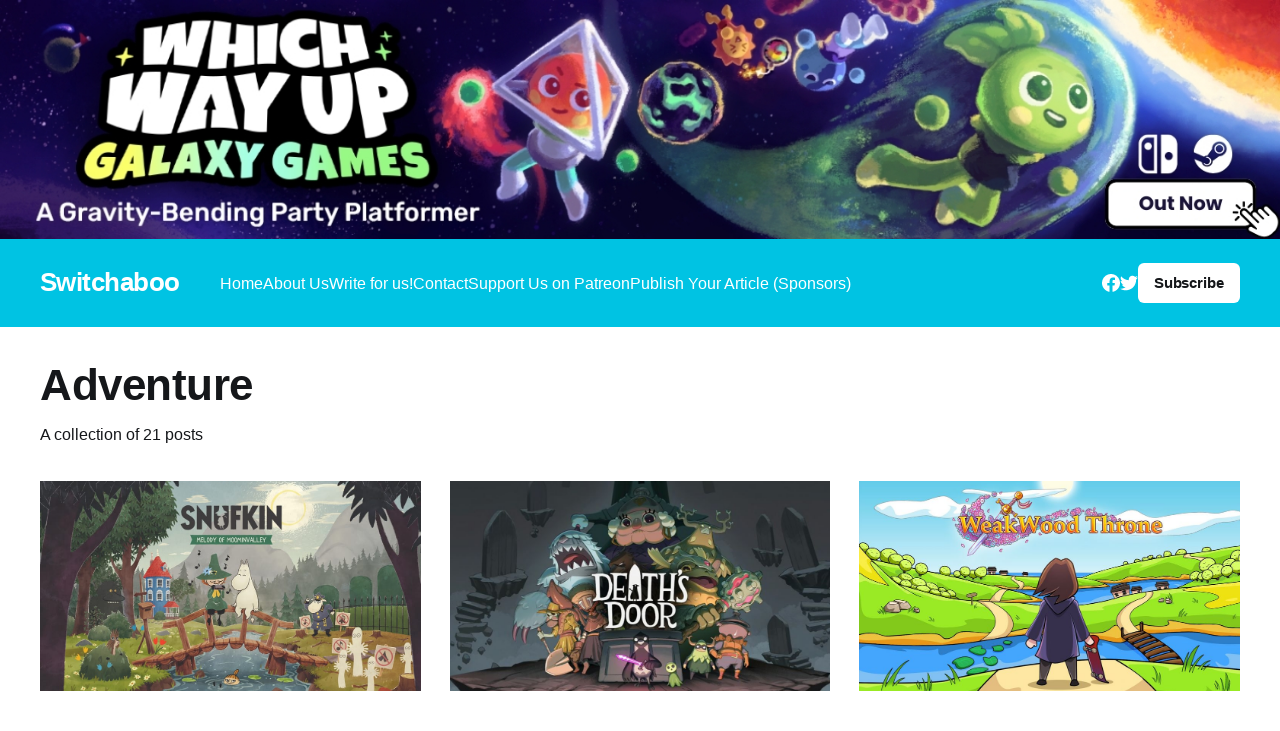

--- FILE ---
content_type: text/html; charset=utf-8
request_url: https://www.switchaboo.com/tag/adventure/
body_size: 7677
content:
<!DOCTYPE html>
<html lang="en">
<head>

    <title>Adventure - Switchaboo</title>
    <meta charset="utf-8" />
    <meta http-equiv="X-UA-Compatible" content="IE=edge" />
    <meta name="HandheldFriendly" content="True" />
    <meta name="viewport" content="width=device-width, initial-scale=1.0" />

    <link rel="stylesheet" type="text/css" href="https://www.switchaboo.com/assets/built/screen.css?v=e895435da8" />

    <link rel="icon" href="https://www.switchaboo.com/content/images/size/w256h256/2020/12/switchaboo_logo_bright.png" type="image/png">
    <link rel="canonical" href="https://www.switchaboo.com/tag/adventure/">
    <meta name="referrer" content="no-referrer-when-downgrade">
    
    <meta property="og:site_name" content="Switchaboo">
    <meta property="og:type" content="website">
    <meta property="og:title" content="Adventure - Switchaboo">
    <meta property="og:url" content="https://www.switchaboo.com/tag/adventure/">
    <meta property="og:image" content="https://www.switchaboo.com/content/images/size/w1200/2020/12/Desktop-HD-bar.jpg">
    <meta property="article:publisher" content="https://www.facebook.com/switchaboo">
    <meta name="twitter:card" content="summary_large_image">
    <meta name="twitter:title" content="Adventure - Switchaboo">
    <meta name="twitter:url" content="https://www.switchaboo.com/tag/adventure/">
    <meta name="twitter:image" content="https://www.switchaboo.com/content/images/size/w1200/2020/12/Desktop-HD-bar.jpg">
    <meta name="twitter:site" content="@switchaboonews">
    <meta property="og:image:width" content="1200">
    <meta property="og:image:height" content="211">
    
    <script type="application/ld+json">
{
    "@context": "https://schema.org",
    "@type": "Series",
    "publisher": {
        "@type": "Organization",
        "name": "Switchaboo",
        "url": "https://www.switchaboo.com/",
        "logo": {
            "@type": "ImageObject",
            "url": "https://www.switchaboo.com/content/images/size/w256h256/2020/12/switchaboo_logo_bright.png",
            "width": 60,
            "height": 60
        }
    },
    "url": "https://www.switchaboo.com/tag/adventure/",
    "name": "Adventure",
    "mainEntityOfPage": "https://www.switchaboo.com/tag/adventure/"
}
    </script>

    <meta name="generator" content="Ghost 6.14">
    <link rel="alternate" type="application/rss+xml" title="Switchaboo" href="https://www.switchaboo.com/rss/">
    <script defer src="https://cdn.jsdelivr.net/ghost/portal@~2.57/umd/portal.min.js" data-i18n="true" data-ghost="https://www.switchaboo.com/" data-key="37f2e1a8cafeadf9aa5c2f1461" data-api="https://davidliu-2.ghost.io/ghost/api/content/" data-locale="en" crossorigin="anonymous"></script><style id="gh-members-styles">.gh-post-upgrade-cta-content,
.gh-post-upgrade-cta {
    display: flex;
    flex-direction: column;
    align-items: center;
    font-family: -apple-system, BlinkMacSystemFont, 'Segoe UI', Roboto, Oxygen, Ubuntu, Cantarell, 'Open Sans', 'Helvetica Neue', sans-serif;
    text-align: center;
    width: 100%;
    color: #ffffff;
    font-size: 16px;
}

.gh-post-upgrade-cta-content {
    border-radius: 8px;
    padding: 40px 4vw;
}

.gh-post-upgrade-cta h2 {
    color: #ffffff;
    font-size: 28px;
    letter-spacing: -0.2px;
    margin: 0;
    padding: 0;
}

.gh-post-upgrade-cta p {
    margin: 20px 0 0;
    padding: 0;
}

.gh-post-upgrade-cta small {
    font-size: 16px;
    letter-spacing: -0.2px;
}

.gh-post-upgrade-cta a {
    color: #ffffff;
    cursor: pointer;
    font-weight: 500;
    box-shadow: none;
    text-decoration: underline;
}

.gh-post-upgrade-cta a:hover {
    color: #ffffff;
    opacity: 0.8;
    box-shadow: none;
    text-decoration: underline;
}

.gh-post-upgrade-cta a.gh-btn {
    display: block;
    background: #ffffff;
    text-decoration: none;
    margin: 28px 0 0;
    padding: 8px 18px;
    border-radius: 4px;
    font-size: 16px;
    font-weight: 600;
}

.gh-post-upgrade-cta a.gh-btn:hover {
    opacity: 0.92;
}</style>
    <script defer src="https://cdn.jsdelivr.net/ghost/sodo-search@~1.8/umd/sodo-search.min.js" data-key="37f2e1a8cafeadf9aa5c2f1461" data-styles="https://cdn.jsdelivr.net/ghost/sodo-search@~1.8/umd/main.css" data-sodo-search="https://davidliu-2.ghost.io/" data-locale="en" crossorigin="anonymous"></script>
    
    <link href="https://www.switchaboo.com/webmentions/receive/" rel="webmention">
    <script defer src="/public/cards.min.js?v=e895435da8"></script>
    <link rel="stylesheet" type="text/css" href="/public/cards.min.css?v=e895435da8">
    <script defer src="/public/member-attribution.min.js?v=e895435da8"></script>
    <script defer src="/public/ghost-stats.min.js?v=e895435da8" data-stringify-payload="false" data-datasource="analytics_events" data-storage="localStorage" data-host="https://www.switchaboo.com/.ghost/analytics/api/v1/page_hit"  tb_site_uuid="505f9ffa-b654-4887-a730-284f3cd92a45" tb_post_uuid="undefined" tb_post_type="null" tb_member_uuid="undefined" tb_member_status="undefined"></script><style>:root {--ghost-accent-color: #00c3e3;}</style>
    <style>
.gh-banner {
  display: block;
  margin-left: auto;
  margin-right: auto;
  width: 100%;
  height: auto;
  object-fit: contain;
  padding: 0 var(--gap);
  line-height: 1.3;
  background-color: #11193E; /* Banner background color */
  background-repeat: no-repeat;
  background-position: center;
}

.gh-banner-inner {
  display: flex;

  flex-direction: row;
  gap: 0.5em;
  align-items: center;
  justify-content: space-between;
  max-width: 100%;
  height: auto;
  margin: 0 auto;
}

@media (max-width: 500px) {
  .gh-banner {

    font-size: 1.4rem;
    height: 100%;
  }

  .gh-banner-inner {
    flex-direction: column;
    justify-content: space-between;
  }
}

@media (max-width: 768px) {
  .gh-banner {
    position: relative;
    color: #11193E;
  }

  .gh-banner::after {
    top: 0;
    left: 0;
    width: 80%;
    height: auto;
    content: "";
    background: rgba(0 0 0 / 20%);
  }

  .gh-banner-inner {
    position: relative;
    z-index: 1;
  }
}
    
.is-head-open .gh-banner {
    display: none;
    }

/* Override Headline theme defaults */
.gh-banner:hover {
  opacity: 1 !important;
}

.gh-head-menu::before {
  top: 170px !important;
}

.gh-head-menu::after {
  top: 226px !important;
}
  .home-template.has-cover .gh-head {
    position: absolute;
    top: auto;
    background-color: transparent;
    color: #fff;

</style>

</head>
<body class="tag-template tag-adventure has-cover">
<a class="gh-banner" href="https://www.nintendo.com/store/products/which-way-up-galaxy-games-switch/"> 
    <img class="gh-banner" src="https://www.switchaboo.com/assets/images/WWU.jpg">
</a>
<div class="viewport">

    <header id="gh-head" class="gh-head outer">
        <nav class="gh-head-inner inner">

            <div class="gh-head-brand">
                <a class="gh-head-logo no-image" href="https://www.switchaboo.com">
                        Switchaboo
                </a>
                <a class="gh-burger" role="button">
                    <div class="gh-burger-box">
                        <div class="gh-burger-inner"></div>
                    </div>
                </a>
            </div>
            <div class="gh-head-menu">
                <ul class="nav">
    <li class="nav-home"><a href="https://www.switchaboo.com/">Home</a></li>
    <li class="nav-about-us"><a href="https://www.switchaboo.com/about-us/">About Us</a></li>
    <li class="nav-write-for-us"><a href="https://www.switchaboo.com/write-for-us/">Write for us!</a></li>
    <li class="nav-contact"><a href="https://www.switchaboo.com/contact/">Contact</a></li>
    <li class="nav-support-us-on-patreon"><a href="https://www.patreon.com/switchaboo">Support Us on Patreon</a></li>
    <li class="nav-publish-your-article-sponsors"><a href="https://www.switchaboo.com/sponsored-articles/">Publish Your Article (Sponsors)</a></li>
</ul>

            </div>
            <div class="gh-head-actions">
                <div class="gh-social">
                        <a class="gh-social-link gh-social-facebook" href="https://www.facebook.com/switchaboo" title="Facebook" target="_blank" rel="noopener"><svg class="icon" viewBox="0 0 24 24" xmlns="http://www.w3.org/2000/svg" fill="currentColor"><path d="M23.9981 11.9991C23.9981 5.37216 18.626 0 11.9991 0C5.37216 0 0 5.37216 0 11.9991C0 17.9882 4.38789 22.9522 10.1242 23.8524V15.4676H7.07758V11.9991H10.1242V9.35553C10.1242 6.34826 11.9156 4.68714 14.6564 4.68714C15.9692 4.68714 17.3424 4.92149 17.3424 4.92149V7.87439H15.8294C14.3388 7.87439 13.8739 8.79933 13.8739 9.74824V11.9991H17.2018L16.6698 15.4676H13.8739V23.8524C19.6103 22.9522 23.9981 17.9882 23.9981 11.9991Z"/></svg></a>
                        <a class="gh-social-link gh-social-twitter" href="https://x.com/switchaboonews" title="Twitter" target="_blank" rel="noopener"><svg class="icon" viewBox="0 0 24 24" xmlns="http://www.w3.org/2000/svg" fill="currentColor"><path d="M23.954 4.569c-.885.389-1.83.654-2.825.775 1.014-.611 1.794-1.574 2.163-2.723-.951.555-2.005.959-3.127 1.184-.896-.959-2.173-1.559-3.591-1.559-2.717 0-4.92 2.203-4.92 4.917 0 .39.045.765.127 1.124C7.691 8.094 4.066 6.13 1.64 3.161c-.427.722-.666 1.561-.666 2.475 0 1.71.87 3.213 2.188 4.096-.807-.026-1.566-.248-2.228-.616v.061c0 2.385 1.693 4.374 3.946 4.827-.413.111-.849.171-1.296.171-.314 0-.615-.03-.916-.086.631 1.953 2.445 3.377 4.604 3.417-1.68 1.319-3.809 2.105-6.102 2.105-.39 0-.779-.023-1.17-.067 2.189 1.394 4.768 2.209 7.557 2.209 9.054 0 13.999-7.496 13.999-13.986 0-.209 0-.42-.015-.63.961-.689 1.8-1.56 2.46-2.548l-.047-.02z"/></svg></a>
                </div>
                        <a class="gh-head-button" href="#/portal/signup" data-portal="signup">Subscribe</a>
            </div>
        </nav>
    </header>

    <div class="site-content">
        
<main id="site-main" class="site-main outer">
<div class="inner posts">
    <div class="post-feed">

        <section class="post-card post-card-large">


            <div class="post-card-content">
            <div class="post-card-content-link">
                <header class="post-card-header">
                    <h2 class="post-card-title">Adventure</h2>
                </header>
                <div class="post-card-excerpt">
                        A collection of 21 posts
                </div>
            </div>
            </div>

        </section>

            
<article class="post-card post tag-review tag-reviews tag-nintendo-switch tag-indie tag-indie-game tag-indie-games tag-nindie tag-nindies tag-raw-fury tag-adventure tag-snufkin tag-snufkin-melody-of-moominvalley">

    <a class="post-card-image-link" href="/snufkin-melody-of-moominvalley-switch-review/">

        <img class="post-card-image"
            srcset="/content/images/size/w300/2024/03/Snufkin.jpg 300w,
                    /content/images/size/w600/2024/03/Snufkin.jpg 600w,
                    /content/images/size/w1000/2024/03/Snufkin.jpg 1000w,
                    /content/images/size/w2000/2024/03/Snufkin.jpg 2000w"
            sizes="(max-width: 1000px) 400px, 800px"
            src="/content/images/size/w600/2024/03/Snufkin.jpg"
            alt="Snufkin: Melody of Moominvalley - Switch Review"
            loading="lazy"
        />


    </a>

    <div class="post-card-content">

        <a class="post-card-content-link" href="/snufkin-melody-of-moominvalley-switch-review/">
            <header class="post-card-header">
                <div class="post-card-tags">
                        <span class="post-card-primary-tag">Review</span>
                </div>
                <h2 class="post-card-title">
                    Snufkin: Melody of Moominvalley - Switch Review
                </h2>
            </header>
                <div class="post-card-excerpt">&quot;The characters and environment feel like they&#39;re jumping off the pages of a picture book.&quot;</div>
        </a>

        <footer class="post-card-meta">
            <time class="post-card-meta-date" datetime="2024-03-17">Mar 17, 2024</time>
                <span class="sep">—</span>
                <span class="post-card-meta-length">4 min read</span>
        </footer>

    </div>

</article>
            
<article class="post-card post tag-review tag-reviews tag-nintendo-switch tag-indie tag-indie-game tag-indie-games tag-nindie tag-nindies tag-deaths-door tag-action tag-adventure tag-action-adventure tag-topdown tag-topdown-action-adventure tag-devolver-digital">

    <a class="post-card-image-link" href="/deaths-door-switch-review/">

        <img class="post-card-image"
            srcset="/content/images/size/w300/2021/11/Screen-Shot-2021-11-21-at-6.24.16-pm.jpg 300w,
                    /content/images/size/w600/2021/11/Screen-Shot-2021-11-21-at-6.24.16-pm.jpg 600w,
                    /content/images/size/w1000/2021/11/Screen-Shot-2021-11-21-at-6.24.16-pm.jpg 1000w,
                    /content/images/size/w2000/2021/11/Screen-Shot-2021-11-21-at-6.24.16-pm.jpg 2000w"
            sizes="(max-width: 1000px) 400px, 800px"
            src="/content/images/size/w600/2021/11/Screen-Shot-2021-11-21-at-6.24.16-pm.jpg"
            alt="Death&#x27;s Door - Switch Review"
            loading="lazy"
        />


    </a>

    <div class="post-card-content">

        <a class="post-card-content-link" href="/deaths-door-switch-review/">
            <header class="post-card-header">
                <div class="post-card-tags">
                        <span class="post-card-primary-tag">Review</span>
                </div>
                <h2 class="post-card-title">
                    Death&#x27;s Door - Switch Review
                </h2>
            </header>
                <div class="post-card-excerpt">&quot;A standard that I&#39;ll forever hold future topdown action adventure games to.&quot;</div>
        </a>

        <footer class="post-card-meta">
            <time class="post-card-meta-date" datetime="2021-11-24">Nov 24, 2021</time>
                <span class="sep">—</span>
                <span class="post-card-meta-length">4 min read</span>
        </footer>

    </div>

</article>
            
<article class="post-card post tag-action tag-adventure tag-drageus-games tag-indie tag-indie-games tag-indie-review tag-indies tag-nindies tag-nintendo-switch tag-reviews tag-weakwood-throne">

    <a class="post-card-image-link" href="/weakwood-throne-switch-review/">

        <img class="post-card-image"
            srcset="/content/images/size/w300/2020/12/weakwood-throne-switch-hero-2.jpg 300w,
                    /content/images/size/w600/2020/12/weakwood-throne-switch-hero-2.jpg 600w,
                    /content/images/size/w1000/2020/12/weakwood-throne-switch-hero-2.jpg 1000w,
                    /content/images/size/w2000/2020/12/weakwood-throne-switch-hero-2.jpg 2000w"
            sizes="(max-width: 1000px) 400px, 800px"
            src="/content/images/size/w600/2020/12/weakwood-throne-switch-hero-2.jpg"
            alt="WeakWood Throne - Switch Review"
            loading="lazy"
        />


    </a>

    <div class="post-card-content">

        <a class="post-card-content-link" href="/weakwood-throne-switch-review/">
            <header class="post-card-header">
                <div class="post-card-tags">
                        <span class="post-card-primary-tag">Action</span>
                </div>
                <h2 class="post-card-title">
                    WeakWood Throne - Switch Review
                </h2>
            </header>
                <div class="post-card-excerpt">WeakWood Throne is an Action RPG developed by the team from Waterxmelon. Having
previously been available via Steam, the game was released for the Switch in
September 2020. Let’s see what it’s like!

Gameplay
At first glance, WeakWood Throne looks and plays out like a fairly standard
Action</div>
        </a>

        <footer class="post-card-meta">
            <time class="post-card-meta-date" datetime="2020-11-08">Nov 8, 2020</time>
                <span class="sep">—</span>
                <span class="post-card-meta-length">4 min read</span>
        </footer>

    </div>

</article>
            
<article class="post-card post tag-adventure tag-convict-games tag-film-noir tag-koala tag-news tag-nindies tag-nintendo-switch tag-noir tag-stone">

    <a class="post-card-image-link" href="/stone-is-coming-to-switch-2/">

        <img class="post-card-image"
            srcset="/content/images/size/w300/2020/12/STONE.jpg 300w,
                    /content/images/size/w600/2020/12/STONE.jpg 600w,
                    /content/images/size/w1000/2020/12/STONE.jpg 1000w,
                    /content/images/size/w2000/2020/12/STONE.jpg 2000w"
            sizes="(max-width: 1000px) 400px, 800px"
            src="/content/images/size/w600/2020/12/STONE.jpg"
            alt="STONE, the Aussie Hip-Hop Stoner Film-Noir Game, is Coming to Switch"
            loading="lazy"
        />


    </a>

    <div class="post-card-content">

        <a class="post-card-content-link" href="/stone-is-coming-to-switch-2/">
            <header class="post-card-header">
                <div class="post-card-tags">
                        <span class="post-card-primary-tag">Adventure</span>
                </div>
                <h2 class="post-card-title">
                    STONE, the Aussie Hip-Hop Stoner Film-Noir Game, is Coming to Switch
                </h2>
            </header>
                <div class="post-card-excerpt">Convict Studios have just announced that their Aussie Hip-Hop Stoner Film-Noir
Game STONE is coming to Nintendo Switch.

‘When?’ you might ask. Well, May 8th (or M8 Day), of course!

Here’s what the team had to say:

&gt; The blokes and sheilas at Convict Games [https://www.convictgames.com/</div>
        </a>

        <footer class="post-card-meta">
            <time class="post-card-meta-date" datetime="2020-04-29">Apr 29, 2020</time>
                <span class="sep">—</span>
                <span class="post-card-meta-length">2 min read</span>
        </footer>

    </div>

</article>
            
<article class="post-card post tag-adventure tag-convict-games tag-film-noir tag-koala tag-news tag-nindies tag-nintendo-switch tag-noir tag-stone">

    <a class="post-card-image-link" href="/stone-is-coming-to-switch/">

        <img class="post-card-image"
            srcset="/content/images/size/w300/2020/11/STONE.jpg 300w,
                    /content/images/size/w600/2020/11/STONE.jpg 600w,
                    /content/images/size/w1000/2020/11/STONE.jpg 1000w,
                    /content/images/size/w2000/2020/11/STONE.jpg 2000w"
            sizes="(max-width: 1000px) 400px, 800px"
            src="/content/images/size/w600/2020/11/STONE.jpg"
            alt="STONE, the Aussie Hip-Hop Stoner Film-Noir Game, is Coming to Switch"
            loading="lazy"
        />


    </a>

    <div class="post-card-content">

        <a class="post-card-content-link" href="/stone-is-coming-to-switch/">
            <header class="post-card-header">
                <div class="post-card-tags">
                        <span class="post-card-primary-tag">Adventure</span>
                </div>
                <h2 class="post-card-title">
                    STONE, the Aussie Hip-Hop Stoner Film-Noir Game, is Coming to Switch
                </h2>
            </header>
                <div class="post-card-excerpt">Convict Studios have just announced that their Aussie Hip-Hop Stoner Film-Noir
Game STONE is coming to Nintendo Switch.

‘When?’ you might ask. Well, May 8th (or M8 Day), of course!

Here’s what the team had to say:

&gt; The blokes and sheilas at Convict Games [https://www.convictgames.com/</div>
        </a>

        <footer class="post-card-meta">
            <time class="post-card-meta-date" datetime="2020-04-29">Apr 29, 2020</time>
                <span class="sep">—</span>
                <span class="post-card-meta-length">2 min read</span>
        </footer>

    </div>

</article>
            
<article class="post-card post tag-action tag-adventure tag-microids tag-news tag-nintendo-switch tag-the-adventures-of-tintin tag-tintin">

    <a class="post-card-image-link" href="/microids-announces-the-adventures-of-tintin-action-adventure-game-2/">

        <img class="post-card-image"
            srcset="/content/images/size/w300/2020/12/Tintin.jpg 300w,
                    /content/images/size/w600/2020/12/Tintin.jpg 600w,
                    /content/images/size/w1000/2020/12/Tintin.jpg 1000w,
                    /content/images/size/w2000/2020/12/Tintin.jpg 2000w"
            sizes="(max-width: 1000px) 400px, 800px"
            src="/content/images/size/w600/2020/12/Tintin.jpg"
            alt="Microids Announces The Adventures of Tintin Action-Adventure Game"
            loading="lazy"
        />


    </a>

    <div class="post-card-content">

        <a class="post-card-content-link" href="/microids-announces-the-adventures-of-tintin-action-adventure-game-2/">
            <header class="post-card-header">
                <div class="post-card-tags">
                        <span class="post-card-primary-tag">Action</span>
                </div>
                <h2 class="post-card-title">
                    Microids Announces The Adventures of Tintin Action-Adventure Game
                </h2>
            </header>
                <div class="post-card-excerpt">Microids, the French based video game company behind adventure titles such as 
Blacksad and the Syberia trilogy, have announced that they have partnered with
Moulinsart to bring The Adventures of Tintin to the world of video games. Not
much detail has been shared as of yet, but here is what</div>
        </a>

        <footer class="post-card-meta">
            <time class="post-card-meta-date" datetime="2020-04-25">Apr 25, 2020</time>
                <span class="sep">—</span>
                <span class="post-card-meta-length">2 min read</span>
        </footer>

    </div>

</article>
            
<article class="post-card post tag-action tag-adventure tag-microids tag-news tag-nintendo-switch tag-the-adventures-of-tintin tag-tintin">

    <a class="post-card-image-link" href="/microids-announces-the-adventures-of-tintin-action-adventure-game/">

        <img class="post-card-image"
            srcset="/content/images/size/w300/2020/11/Tintin.jpg 300w,
                    /content/images/size/w600/2020/11/Tintin.jpg 600w,
                    /content/images/size/w1000/2020/11/Tintin.jpg 1000w,
                    /content/images/size/w2000/2020/11/Tintin.jpg 2000w"
            sizes="(max-width: 1000px) 400px, 800px"
            src="/content/images/size/w600/2020/11/Tintin.jpg"
            alt="Microids Announces The Adventures of Tintin Action-Adventure Game"
            loading="lazy"
        />


    </a>

    <div class="post-card-content">

        <a class="post-card-content-link" href="/microids-announces-the-adventures-of-tintin-action-adventure-game/">
            <header class="post-card-header">
                <div class="post-card-tags">
                        <span class="post-card-primary-tag">Action</span>
                </div>
                <h2 class="post-card-title">
                    Microids Announces The Adventures of Tintin Action-Adventure Game
                </h2>
            </header>
                <div class="post-card-excerpt">Microids, the French based video game company behind adventure titles such as 
Blacksad and the Syberia trilogy, have announced that they have partnered with
Moulinsart to bring The Adventures of Tintin to the world of video games. Not
much detail has been shared as of yet, but here is what</div>
        </a>

        <footer class="post-card-meta">
            <time class="post-card-meta-date" datetime="2020-04-25">Apr 25, 2020</time>
                <span class="sep">—</span>
                <span class="post-card-meta-length">2 min read</span>
        </footer>

    </div>

</article>
            
<article class="post-card post tag-action tag-adventure tag-nindies tag-reviews tag-woven">

    <a class="post-card-image-link" href="/woven-switch-review-2/">

        <img class="post-card-image"
            srcset="/content/images/size/w300/2020/12/maxresdefault-5-2.jpg 300w,
                    /content/images/size/w600/2020/12/maxresdefault-5-2.jpg 600w,
                    /content/images/size/w1000/2020/12/maxresdefault-5-2.jpg 1000w,
                    /content/images/size/w2000/2020/12/maxresdefault-5-2.jpg 2000w"
            sizes="(max-width: 1000px) 400px, 800px"
            src="/content/images/size/w600/2020/12/maxresdefault-5-2.jpg"
            alt="Woven - Switch Review"
            loading="lazy"
        />


    </a>

    <div class="post-card-content">

        <a class="post-card-content-link" href="/woven-switch-review-2/">
            <header class="post-card-header">
                <div class="post-card-tags">
                        <span class="post-card-primary-tag">Action</span>
                </div>
                <h2 class="post-card-title">
                    Woven - Switch Review
                </h2>
            </header>
                <div class="post-card-excerpt">Stuffy is a lonely stuffed toy who wanders a woven world alone; that is until he
meets Glitch, a metallic firefly that has lost its memories. This world is now
overrun with metallic insects and it is up to the clumsy Stuffy and his new
friend to explore the world</div>
        </a>

        <footer class="post-card-meta">
            <time class="post-card-meta-date" datetime="2019-11-18">Nov 18, 2019</time>
                <span class="sep">—</span>
                <span class="post-card-meta-length">5 min read</span>
        </footer>

    </div>

</article>
            
<article class="post-card post tag-action tag-adventure tag-nindies tag-reviews tag-woven">

    <a class="post-card-image-link" href="/woven-switch-review/">

        <img class="post-card-image"
            srcset="/content/images/size/w300/2020/11/maxresdefault-5-2.jpg 300w,
                    /content/images/size/w600/2020/11/maxresdefault-5-2.jpg 600w,
                    /content/images/size/w1000/2020/11/maxresdefault-5-2.jpg 1000w,
                    /content/images/size/w2000/2020/11/maxresdefault-5-2.jpg 2000w"
            sizes="(max-width: 1000px) 400px, 800px"
            src="/content/images/size/w600/2020/11/maxresdefault-5-2.jpg"
            alt="Woven - Switch Review"
            loading="lazy"
        />


    </a>

    <div class="post-card-content">

        <a class="post-card-content-link" href="/woven-switch-review/">
            <header class="post-card-header">
                <div class="post-card-tags">
                        <span class="post-card-primary-tag">Action</span>
                </div>
                <h2 class="post-card-title">
                    Woven - Switch Review
                </h2>
            </header>
                <div class="post-card-excerpt">Stuffy is a lonely stuffed toy who wanders a woven world alone; that is until he
meets Glitch, a metallic firefly that has lost its memories. This world is now
overrun with metallic insects and it is up to the clumsy Stuffy and his new
friend to explore the world</div>
        </a>

        <footer class="post-card-meta">
            <time class="post-card-meta-date" datetime="2019-11-18">Nov 18, 2019</time>
                <span class="sep">—</span>
                <span class="post-card-meta-length">5 min read</span>
        </footer>

    </div>

</article>
            
<article class="post-card post tag-adventure tag-interview tag-nindies tag-pax tag-pax-aus tag-pax2019 tag-paxaus tag-point-and-click tag-powerhoof tag-the-drifter">

    <a class="post-card-image-link" href="/interview-with-powerhoof-studios-the-drifter-2/">

        <img class="post-card-image"
            srcset="/content/images/size/w300/2020/12/screenshots_01.png 300w,
                    /content/images/size/w600/2020/12/screenshots_01.png 600w,
                    /content/images/size/w1000/2020/12/screenshots_01.png 1000w,
                    /content/images/size/w2000/2020/12/screenshots_01.png 2000w"
            sizes="(max-width: 1000px) 400px, 800px"
            src="/content/images/size/w600/2020/12/screenshots_01.png"
            alt="Interview with Powerhoof - The Drifter"
            loading="lazy"
        />


    </a>

    <div class="post-card-content">

        <a class="post-card-content-link" href="/interview-with-powerhoof-studios-the-drifter-2/">
            <header class="post-card-header">
                <div class="post-card-tags">
                        <span class="post-card-primary-tag">Adventure</span>
                </div>
                <h2 class="post-card-title">
                    Interview with Powerhoof - The Drifter
                </h2>
            </header>
                <div class="post-card-excerpt">At PAX Aus 2019, we were fortunate enough to be able to speak with David Lloyd
from Powerhoof about their upcoming point and click adventure game – The
Drifter.

Alex: Hello everyone, it’s Alex from Switchaboo and I’m joined by Dave from
Powerhoof Studios. How are you today?

Dave:</div>
        </a>

        <footer class="post-card-meta">
            <time class="post-card-meta-date" datetime="2019-10-23">Oct 23, 2019</time>
                <span class="sep">—</span>
                <span class="post-card-meta-length">5 min read</span>
        </footer>

    </div>

</article>
            
<article class="post-card post tag-adventure tag-interview tag-nindies tag-pax tag-pax-aus tag-pax2019 tag-paxaus tag-point-and-click tag-powerhoof tag-the-drifter">

    <a class="post-card-image-link" href="/interview-with-powerhoof-studios-the-drifter/">

        <img class="post-card-image"
            srcset="/content/images/size/w300/2020/11/screenshots_01.png 300w,
                    /content/images/size/w600/2020/11/screenshots_01.png 600w,
                    /content/images/size/w1000/2020/11/screenshots_01.png 1000w,
                    /content/images/size/w2000/2020/11/screenshots_01.png 2000w"
            sizes="(max-width: 1000px) 400px, 800px"
            src="/content/images/size/w600/2020/11/screenshots_01.png"
            alt="Interview with Powerhoof - The Drifter"
            loading="lazy"
        />


    </a>

    <div class="post-card-content">

        <a class="post-card-content-link" href="/interview-with-powerhoof-studios-the-drifter/">
            <header class="post-card-header">
                <div class="post-card-tags">
                        <span class="post-card-primary-tag">Adventure</span>
                </div>
                <h2 class="post-card-title">
                    Interview with Powerhoof - The Drifter
                </h2>
            </header>
                <div class="post-card-excerpt">At PAX Aus 2019, we were fortunate enough to be able to speak with David Lloyd
from Powerhoof about their upcoming point and click adventure game – The
Drifter.

Alex: Hello everyone, it’s Alex from Switchaboo and I’m joined by Dave from
Powerhoof Studios. How are you today?

Dave:</div>
        </a>

        <footer class="post-card-meta">
            <time class="post-card-meta-date" datetime="2019-10-23">Oct 23, 2019</time>
                <span class="sep">—</span>
                <span class="post-card-meta-length">5 min read</span>
        </footer>

    </div>

</article>
            
<article class="post-card post tag-adventure tag-cd-projekt-red tag-open-world tag-open-world-games tag-review tag-reviews tag-the-witcher-3 tag-third-party">

    <a class="post-card-image-link" href="/the-witcher-3-wild-hunt-switch-review-2/">

        <img class="post-card-image"
            srcset="/content/images/size/w300/2020/12/The_Witcher_3_Wild_Hunt_Desktop_Wallpaper.jpg 300w,
                    /content/images/size/w600/2020/12/The_Witcher_3_Wild_Hunt_Desktop_Wallpaper.jpg 600w,
                    /content/images/size/w1000/2020/12/The_Witcher_3_Wild_Hunt_Desktop_Wallpaper.jpg 1000w,
                    /content/images/size/w2000/2020/12/The_Witcher_3_Wild_Hunt_Desktop_Wallpaper.jpg 2000w"
            sizes="(max-width: 1000px) 400px, 800px"
            src="/content/images/size/w600/2020/12/The_Witcher_3_Wild_Hunt_Desktop_Wallpaper.jpg"
            alt="The Witcher 3: Wild Hunt - Switch Review"
            loading="lazy"
        />


    </a>

    <div class="post-card-content">

        <a class="post-card-content-link" href="/the-witcher-3-wild-hunt-switch-review-2/">
            <header class="post-card-header">
                <div class="post-card-tags">
                        <span class="post-card-primary-tag">Adventure</span>
                </div>
                <h2 class="post-card-title">
                    The Witcher 3: Wild Hunt - Switch Review
                </h2>
            </header>
                <div class="post-card-excerpt">Firstly, how does one review a 2015 game that won over 250 Game of the Year
awards in 2019? Admittedly, it’s all been said before and what we all really
want to know is how this behemoth of an open world game – one that struggled to
run well went</div>
        </a>

        <footer class="post-card-meta">
            <time class="post-card-meta-date" datetime="2019-10-15">Oct 15, 2019</time>
                <span class="sep">—</span>
                <span class="post-card-meta-length">5 min read</span>
        </footer>

    </div>

</article>
            
<article class="post-card post tag-adventure tag-cd-projekt-red tag-open-world tag-open-world-games tag-review tag-reviews tag-the-witcher-3 tag-third-party">

    <a class="post-card-image-link" href="/the-witcher-3-wild-hunt-switch-review/">

        <img class="post-card-image"
            srcset="/content/images/size/w300/2020/11/The_Witcher_3_Wild_Hunt_Desktop_Wallpaper.jpg 300w,
                    /content/images/size/w600/2020/11/The_Witcher_3_Wild_Hunt_Desktop_Wallpaper.jpg 600w,
                    /content/images/size/w1000/2020/11/The_Witcher_3_Wild_Hunt_Desktop_Wallpaper.jpg 1000w,
                    /content/images/size/w2000/2020/11/The_Witcher_3_Wild_Hunt_Desktop_Wallpaper.jpg 2000w"
            sizes="(max-width: 1000px) 400px, 800px"
            src="/content/images/size/w600/2020/11/The_Witcher_3_Wild_Hunt_Desktop_Wallpaper.jpg"
            alt="The Witcher 3: Wild Hunt - Switch Review"
            loading="lazy"
        />


    </a>

    <div class="post-card-content">

        <a class="post-card-content-link" href="/the-witcher-3-wild-hunt-switch-review/">
            <header class="post-card-header">
                <div class="post-card-tags">
                        <span class="post-card-primary-tag">Adventure</span>
                </div>
                <h2 class="post-card-title">
                    The Witcher 3: Wild Hunt - Switch Review
                </h2>
            </header>
                <div class="post-card-excerpt">Firstly, how does one review a 2015 game that won over 250 Game of the Year
awards in 2019? Admittedly, it’s all been said before and what we all really
want to know is how this behemoth of an open world game – one that struggled to
run well went</div>
        </a>

        <footer class="post-card-meta">
            <time class="post-card-meta-date" datetime="2019-10-15">Oct 15, 2019</time>
                <span class="sep">—</span>
                <span class="post-card-meta-length">5 min read</span>
        </footer>

    </div>

</article>
            
<article class="post-card post tag-a-knights-quest tag-action tag-adventure tag-nindies tag-review tag-reviews tag-zelda">

    <a class="post-card-image-link" href="/a-knights-quest-switch-review-2/">

        <img class="post-card-image"
            srcset="/content/images/size/w300/2020/12/maxresdefault-2-2.jpg 300w,
                    /content/images/size/w600/2020/12/maxresdefault-2-2.jpg 600w,
                    /content/images/size/w1000/2020/12/maxresdefault-2-2.jpg 1000w,
                    /content/images/size/w2000/2020/12/maxresdefault-2-2.jpg 2000w"
            sizes="(max-width: 1000px) 400px, 800px"
            src="/content/images/size/w600/2020/12/maxresdefault-2-2.jpg"
            alt="A Knight&#x27;s Quest - Switch Review"
            loading="lazy"
        />


    </a>

    <div class="post-card-content">

        <a class="post-card-content-link" href="/a-knights-quest-switch-review-2/">
            <header class="post-card-header">
                <div class="post-card-tags">
                        <span class="post-card-primary-tag">A Knight&amp;#039;s Quest</span>
                </div>
                <h2 class="post-card-title">
                    A Knight&#x27;s Quest - Switch Review
                </h2>
            </header>
                <div class="post-card-excerpt">A Knight’s Quest is a Zelda-inspired 3rd person adventure game that has its
moments, but falls short in a lot of areas. For anyone wanting to buy a game
that is similar to Breath of the Wild, but doesn’t want to shell out $80, this
might be the</div>
        </a>

        <footer class="post-card-meta">
            <time class="post-card-meta-date" datetime="2019-10-11">Oct 11, 2019</time>
                <span class="sep">—</span>
                <span class="post-card-meta-length">5 min read</span>
        </footer>

    </div>

</article>
            
<article class="post-card post tag-a-knights-quest tag-action tag-adventure tag-nindies tag-review tag-reviews tag-zelda">

    <a class="post-card-image-link" href="/a-knights-quest-switch-review/">

        <img class="post-card-image"
            srcset="/content/images/size/w300/2020/11/maxresdefault-2-2.jpg 300w,
                    /content/images/size/w600/2020/11/maxresdefault-2-2.jpg 600w,
                    /content/images/size/w1000/2020/11/maxresdefault-2-2.jpg 1000w,
                    /content/images/size/w2000/2020/11/maxresdefault-2-2.jpg 2000w"
            sizes="(max-width: 1000px) 400px, 800px"
            src="/content/images/size/w600/2020/11/maxresdefault-2-2.jpg"
            alt="A Knight&#x27;s Quest - Switch Review"
            loading="lazy"
        />


    </a>

    <div class="post-card-content">

        <a class="post-card-content-link" href="/a-knights-quest-switch-review/">
            <header class="post-card-header">
                <div class="post-card-tags">
                        <span class="post-card-primary-tag">A Knight&amp;#039;s Quest</span>
                </div>
                <h2 class="post-card-title">
                    A Knight&#x27;s Quest - Switch Review
                </h2>
            </header>
                <div class="post-card-excerpt">A Knight’s Quest is a Zelda-inspired 3rd person adventure game that has its
moments, but falls short in a lot of areas. For anyone wanting to buy a game
that is similar to Breath of the Wild, but doesn’t want to shell out $80, this
might be the</div>
        </a>

        <footer class="post-card-meta">
            <time class="post-card-meta-date" datetime="2019-10-11">Oct 11, 2019</time>
                <span class="sep">—</span>
                <span class="post-card-meta-length">5 min read</span>
        </footer>

    </div>

</article>
            
<article class="post-card post tag-action tag-adventure tag-devolver-digital tag-nindies tag-reviews tag-the-swords-of-ditto">

    <a class="post-card-image-link" href="/the-swords-of-ditto-mormos-curse-switch-review-2/">

        <img class="post-card-image"
            srcset="/content/images/size/w300/2020/12/SwordsOfDitto_MormosCurse_1920x1080.jpg 300w,
                    /content/images/size/w600/2020/12/SwordsOfDitto_MormosCurse_1920x1080.jpg 600w,
                    /content/images/size/w1000/2020/12/SwordsOfDitto_MormosCurse_1920x1080.jpg 1000w,
                    /content/images/size/w2000/2020/12/SwordsOfDitto_MormosCurse_1920x1080.jpg 2000w"
            sizes="(max-width: 1000px) 400px, 800px"
            src="/content/images/size/w600/2020/12/SwordsOfDitto_MormosCurse_1920x1080.jpg"
            alt="The Swords of Ditto: Mormo&#x27;s Curse - Switch Review"
            loading="lazy"
        />


    </a>

    <div class="post-card-content">

        <a class="post-card-content-link" href="/the-swords-of-ditto-mormos-curse-switch-review-2/">
            <header class="post-card-header">
                <div class="post-card-tags">
                        <span class="post-card-primary-tag">Action</span>
                </div>
                <h2 class="post-card-title">
                    The Swords of Ditto: Mormo&#x27;s Curse - Switch Review
                </h2>
            </header>
                <div class="post-card-excerpt">The Sword of Ditto: Mormo’s Curse is an action-adventure game that is akin to
classic topdown games of the 90s. The game tells the story of heroes of the
sword on a mission to take down the evil Mormo, one that spans across many
generations and many heroes.

Gameplay</div>
        </a>

        <footer class="post-card-meta">
            <time class="post-card-meta-date" datetime="2019-05-02">May 2, 2019</time>
                <span class="sep">—</span>
                <span class="post-card-meta-length">4 min read</span>
        </footer>

    </div>

</article>
            
<article class="post-card post tag-action tag-adventure tag-devolver-digital tag-nindies tag-reviews tag-the-swords-of-ditto">

    <a class="post-card-image-link" href="/the-swords-of-ditto-mormos-curse-switch-review/">

        <img class="post-card-image"
            srcset="/content/images/size/w300/2020/11/SwordsOfDitto_MormosCurse_1920x1080.jpg 300w,
                    /content/images/size/w600/2020/11/SwordsOfDitto_MormosCurse_1920x1080.jpg 600w,
                    /content/images/size/w1000/2020/11/SwordsOfDitto_MormosCurse_1920x1080.jpg 1000w,
                    /content/images/size/w2000/2020/11/SwordsOfDitto_MormosCurse_1920x1080.jpg 2000w"
            sizes="(max-width: 1000px) 400px, 800px"
            src="/content/images/size/w600/2020/11/SwordsOfDitto_MormosCurse_1920x1080.jpg"
            alt="The Swords of Ditto: Mormo&#x27;s Curse - Switch Review"
            loading="lazy"
        />


    </a>

    <div class="post-card-content">

        <a class="post-card-content-link" href="/the-swords-of-ditto-mormos-curse-switch-review/">
            <header class="post-card-header">
                <div class="post-card-tags">
                        <span class="post-card-primary-tag">Action</span>
                </div>
                <h2 class="post-card-title">
                    The Swords of Ditto: Mormo&#x27;s Curse - Switch Review
                </h2>
            </header>
                <div class="post-card-excerpt">The Sword of Ditto: Mormo’s Curse is an action-adventure game that is akin to
classic topdown games of the 90s. The game tells the story of heroes of the
sword on a mission to take down the evil Mormo, one that spans across many
generations and many heroes.

Gameplay</div>
        </a>

        <footer class="post-card-meta">
            <time class="post-card-meta-date" datetime="2019-05-02">May 2, 2019</time>
                <span class="sep">—</span>
                <span class="post-card-meta-length">4 min read</span>
        </footer>

    </div>

</article>
            
<article class="post-card post tag-adventure tag-point-and-click tag-reviews tag-switch tag-the-book-of-unwritten-tales-2 tag-thq-nordic">

    <a class="post-card-image-link" href="/the-book-of-unwritten-tales-2-switch-review-2/">

        <img class="post-card-image"
            srcset="/content/images/size/w300/2020/12/The-Book-of-Unwritten-Tales-2-Title.jpg 300w,
                    /content/images/size/w600/2020/12/The-Book-of-Unwritten-Tales-2-Title.jpg 600w,
                    /content/images/size/w1000/2020/12/The-Book-of-Unwritten-Tales-2-Title.jpg 1000w,
                    /content/images/size/w2000/2020/12/The-Book-of-Unwritten-Tales-2-Title.jpg 2000w"
            sizes="(max-width: 1000px) 400px, 800px"
            src="/content/images/size/w600/2020/12/The-Book-of-Unwritten-Tales-2-Title.jpg"
            alt="The Book of Unwritten Tales 2 (Switch) - Review"
            loading="lazy"
        />


    </a>

    <div class="post-card-content">

        <a class="post-card-content-link" href="/the-book-of-unwritten-tales-2-switch-review-2/">
            <header class="post-card-header">
                <div class="post-card-tags">
                        <span class="post-card-primary-tag">Adventure</span>
                </div>
                <h2 class="post-card-title">
                    The Book of Unwritten Tales 2 (Switch) - Review
                </h2>
            </header>
                <div class="post-card-excerpt">The Book of Unwritten Tales 2 is a point and click adventure set in a whimsical
fantasy world. Talking with lively characters, interacting with fantastical
objects, casting spells and getting up to mischief are just a few things you can
expect when playing Nordic Games’ latest entry in the series.</div>
        </a>

        <footer class="post-card-meta">
            <time class="post-card-meta-date" datetime="2019-02-05">Feb 5, 2019</time>
                <span class="sep">—</span>
                <span class="post-card-meta-length">5 min read</span>
        </footer>

    </div>

</article>
            
<article class="post-card post tag-adventure tag-point-and-click tag-reviews tag-switch tag-the-book-of-unwritten-tales-2 tag-thq-nordic">

    <a class="post-card-image-link" href="/the-book-of-unwritten-tales-2-switch-review/">

        <img class="post-card-image"
            srcset="/content/images/size/w300/2020/11/The-Book-of-Unwritten-Tales-2-Title.jpg 300w,
                    /content/images/size/w600/2020/11/The-Book-of-Unwritten-Tales-2-Title.jpg 600w,
                    /content/images/size/w1000/2020/11/The-Book-of-Unwritten-Tales-2-Title.jpg 1000w,
                    /content/images/size/w2000/2020/11/The-Book-of-Unwritten-Tales-2-Title.jpg 2000w"
            sizes="(max-width: 1000px) 400px, 800px"
            src="/content/images/size/w600/2020/11/The-Book-of-Unwritten-Tales-2-Title.jpg"
            alt="The Book of Unwritten Tales 2 (Switch) - Review"
            loading="lazy"
        />


    </a>

    <div class="post-card-content">

        <a class="post-card-content-link" href="/the-book-of-unwritten-tales-2-switch-review/">
            <header class="post-card-header">
                <div class="post-card-tags">
                        <span class="post-card-primary-tag">Adventure</span>
                </div>
                <h2 class="post-card-title">
                    The Book of Unwritten Tales 2 (Switch) - Review
                </h2>
            </header>
                <div class="post-card-excerpt">The Book of Unwritten Tales 2 is a point and click adventure set in a whimsical
fantasy world. Talking with lively characters, interacting with fantastical
objects, casting spells and getting up to mischief are just a few things you can
expect when playing Nordic Games’ latest entry in the series.</div>
        </a>

        <footer class="post-card-meta">
            <time class="post-card-meta-date" datetime="2019-02-05">Feb 5, 2019</time>
                <span class="sep">—</span>
                <span class="post-card-meta-length">5 min read</span>
        </footer>

    </div>

</article>
            
<article class="post-card post tag-adventure tag-featured tag-indie tag-indie-games tag-indies tag-nindies tag-nintendo tag-nintendo-switch tag-puzzle tag-reviews tag-story tag-switch tag-the-low-road">

    <a class="post-card-image-link" href="/the-low-road-review-2-2/">

        <img class="post-card-image"
            srcset="/content/images/size/w300/2020/12/2018091712024100-28E922A8ED8347B4805A72FDA43BFD08.jpg 300w,
                    /content/images/size/w600/2020/12/2018091712024100-28E922A8ED8347B4805A72FDA43BFD08.jpg 600w,
                    /content/images/size/w1000/2020/12/2018091712024100-28E922A8ED8347B4805A72FDA43BFD08.jpg 1000w,
                    /content/images/size/w2000/2020/12/2018091712024100-28E922A8ED8347B4805A72FDA43BFD08.jpg 2000w"
            sizes="(max-width: 1000px) 400px, 800px"
            src="/content/images/size/w600/2020/12/2018091712024100-28E922A8ED8347B4805A72FDA43BFD08.jpg"
            alt="The Low Road - Review"
            loading="lazy"
        />


    </a>

    <div class="post-card-content">

        <a class="post-card-content-link" href="/the-low-road-review-2-2/">
            <header class="post-card-header">
                <div class="post-card-tags">
                        <span class="post-card-primary-tag">Adventure</span>
                </div>
                <h2 class="post-card-title">
                    The Low Road - Review
                </h2>
            </header>
                <div class="post-card-excerpt">The Low Road is a story-driven puzzle game that has you play as Noomi Kovaks, an
employee at a spy agency on her first day. Set in the 1970s, this agency lacks
the excitement that she was hoping for. However the agency is working on
recovering a kidnapped scientist, and</div>
        </a>

        <footer class="post-card-meta">
            <time class="post-card-meta-date" datetime="2018-09-18">Sep 18, 2018</time>
                <span class="sep">—</span>
                <span class="post-card-meta-length">4 min read</span>
        </footer>

    </div>

</article>
            
<article class="post-card post tag-adventure tag-featured tag-indie tag-indie-games tag-indies tag-nindies tag-nintendo tag-nintendo-switch tag-puzzle tag-reviews tag-story tag-switch tag-the-low-road">

    <a class="post-card-image-link" href="/the-low-road-review-2/">

        <img class="post-card-image"
            srcset="/content/images/size/w300/2020/11/2018091712024100-28E922A8ED8347B4805A72FDA43BFD08.jpg 300w,
                    /content/images/size/w600/2020/11/2018091712024100-28E922A8ED8347B4805A72FDA43BFD08.jpg 600w,
                    /content/images/size/w1000/2020/11/2018091712024100-28E922A8ED8347B4805A72FDA43BFD08.jpg 1000w,
                    /content/images/size/w2000/2020/11/2018091712024100-28E922A8ED8347B4805A72FDA43BFD08.jpg 2000w"
            sizes="(max-width: 1000px) 400px, 800px"
            src="/content/images/size/w600/2020/11/2018091712024100-28E922A8ED8347B4805A72FDA43BFD08.jpg"
            alt="The Low Road - Review"
            loading="lazy"
        />


    </a>

    <div class="post-card-content">

        <a class="post-card-content-link" href="/the-low-road-review-2/">
            <header class="post-card-header">
                <div class="post-card-tags">
                        <span class="post-card-primary-tag">Adventure</span>
                </div>
                <h2 class="post-card-title">
                    The Low Road - Review
                </h2>
            </header>
                <div class="post-card-excerpt">The Low Road is a story-driven puzzle game that has you play as Noomi Kovaks, an
employee at a spy agency on her first day. Set in the 1970s, this agency lacks
the excitement that she was hoping for. However the agency is working on
recovering a kidnapped scientist, and</div>
        </a>

        <footer class="post-card-meta">
            <time class="post-card-meta-date" datetime="2018-09-18">Sep 18, 2018</time>
                <span class="sep">—</span>
                <span class="post-card-meta-length">4 min read</span>
        </footer>

    </div>

</article>

    </div>
</div>
</main>

    </div>

    <footer class="site-footer outer">
        <div class="inner">
            <section class="copyright"><a href="https://www.switchaboo.com">Switchaboo</a> &copy; 2026</section>
            <nav class="site-footer-nav">
                
            </nav>
            <div><a href="https://ghost.org/" target="_blank" rel="noopener">Powered by Ghost</a></div>
        </div>
    </footer>

</div>


<script
    src="https://code.jquery.com/jquery-3.5.1.min.js"
    integrity="sha256-9/aliU8dGd2tb6OSsuzixeV4y/faTqgFtohetphbbj0="
    crossorigin="anonymous">
</script>
<script src="https://www.switchaboo.com/assets/built/casper.js?v=e895435da8"></script>
<script>
$(document).ready(function () {
    // Mobile Menu Trigger
    $('.gh-burger').click(function () {
        $('body').toggleClass('gh-head-open');
    });
    // FitVids - Makes video embeds responsive
    $(".gh-content").fitVids();
});
</script>



</body>
</html>
